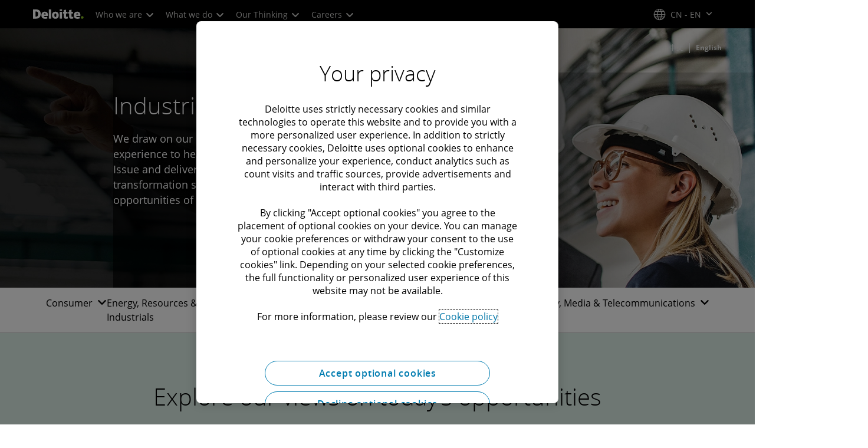

--- FILE ---
content_type: application/javascript;charset=utf-8
request_url: https://www.deloitte.com/etc.clientlibs/modern/clientlibs/clientlib-components/local-nav.lc-2362432aa34f891b45abaf02fcb013f5-lc.min.js
body_size: 658
content:
(()=>{var b="keydown";window.isMobile=window.matchMedia("(max-width: 767px)").matches;window.isTablet=window.matchMedia("(min-width: 768px) and (max-width: 1023px)").matches;window.isDesktop=window.matchMedia("(min-width: 1024px)").matches;var u=()=>{let e=!1,r,d,i,n=$(".cmp-local-nav"),p=$(".cmp-local-nav__slidedown-container"),a=$(".cmp-local-nav__list-item"),w=$(".cmp-local-nav__list"),l=$(".cmp-local-nav__list-item .cmp-local-nav__list-item__container a");function y(o,t){i||(i=!0,setTimeout(()=>{o(),i=!1},t))}function k(){$(".cmp-local-nav__overlay").length===0&&$(".cmp-local-nav__inner").append('<div class="cmp-local-nav__overlay"></div>'),$("body").css({overflow:"hidden"}),$(".cmp-local-nav__overlay").fadeIn()}function m(){$(".cmp-local-nav__overlay").fadeOut(),$("body").css("overflow","")}function c(){e=!1,$(".cmp-local-nav__list-item.active .cmp-local-nav__slidedown-container").slideToggle(),a.removeClass("active"),m()}function _(){a.css("max-width","none"),a.each(function(){$(this).css("max-width",Math.ceil($(this).find("span")[0].getBoundingClientRect().width)+24+"px")})}function v(){r=n.offset().top,d=$(".cmp-local-nav__container").outerHeight(),$(window).scrollTop()>=r-$(".cmp-header").outerHeight()?($(".cmp-local-nav__inner").addClass("sticky"),n.css("padding-top",d+"px")):($(".cmp-local-nav__inner").removeClass("sticky"),n.css("padding-top","0"))}function f(){p.css({top:`${n.outerHeight()}px`,padding:`0 ${w.position().left}px`})}function E(){v(),_(),setTimeout(function(){f()},0)}function h(){a.each(function(){$(this).hasClass("active")&&(e=!0)});let o=$(this).parents(".cmp-local-nav__list-item"),t=o.find(".cmp-local-nav__slidedown-container");e?o.hasClass("active")?(t.slideToggle(),m(),e=!1):(p.hide(),a.removeClass("active"),t.show()):(f(),e=!0,t.slideToggle(),k()),o.toggleClass("active"),$(this).attr("aria-expanded",$(this).attr("aria-expanded")==="true"?"false":"true")}function s(){l.attr("aria-expanded","false")}s(),l.click(h),$(".cmp-local-nav").on("click",".cmp-local-nav__overlay",function(){c()}),$(".cmp-local-nav").on("keydown",".cmp-local-nav__subnav-item",function(o){(o.keyCode||o.which)==9&&setTimeout(function(){$(":focus").parents(".cmp-local-nav__subnav-item").length==0&&(c(),s())},10)}),$("body").on("keydown",function(o){(o.keyCode||o.which)==27&&(c(),s())}),l.on(b,function(o){(o.key||o.which)===" "&&(o.preventDefault(),h.call(this))});let x=()=>{n.length>0&&(_(),$(window).resize(function(){y(E,200)}),$(window).scroll(function(){requestAnimationFrame(v)}))};document.readyState==="complete"?x():window.addEventListener("load",x,!1)};document.addEventListener("DOMContentLoaded",u,!1);var g=u;g();})();
